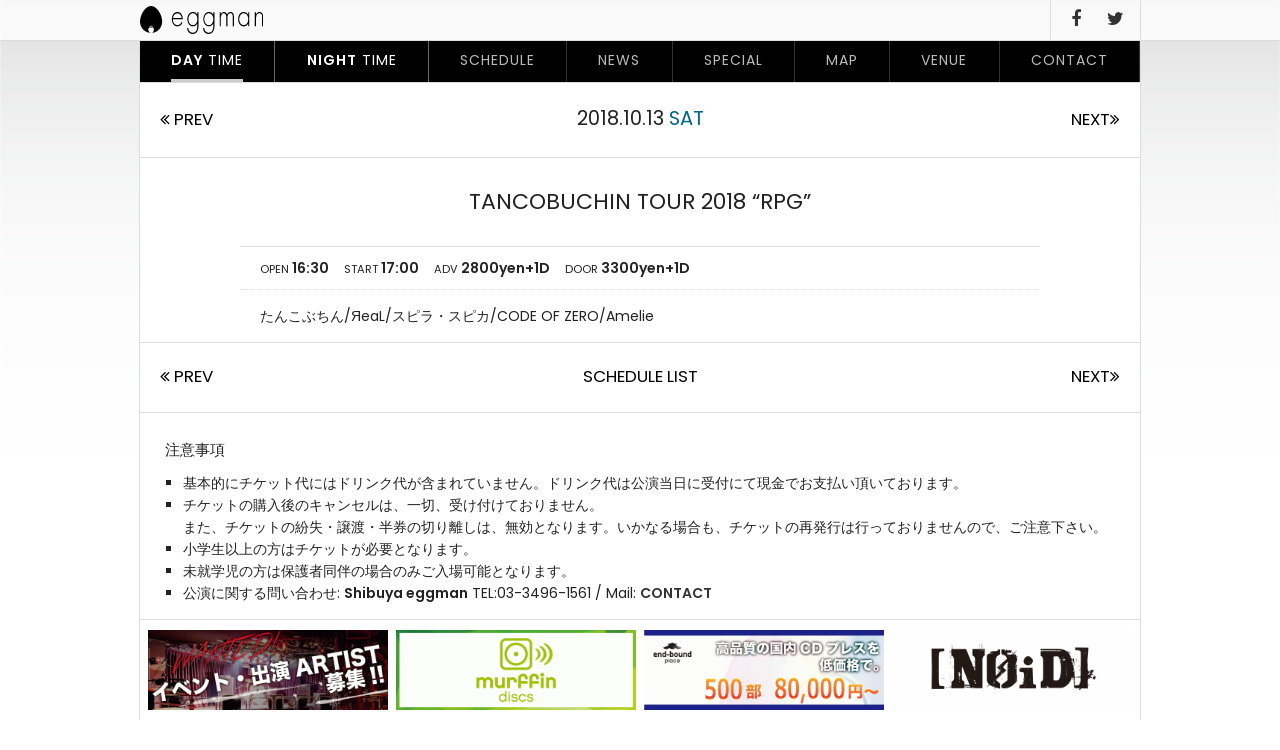

--- FILE ---
content_type: text/css
request_url: http://eggman.jp/eggwp/wp-content/themes/eggman-pc/style.css?1476838272
body_size: 138
content:
@charset "UTF-8";
/*
Theme Name: eggman PC
Description: eggman Original Template v1.0.0
Author: 3a works
*/

@import url("css/style.css");